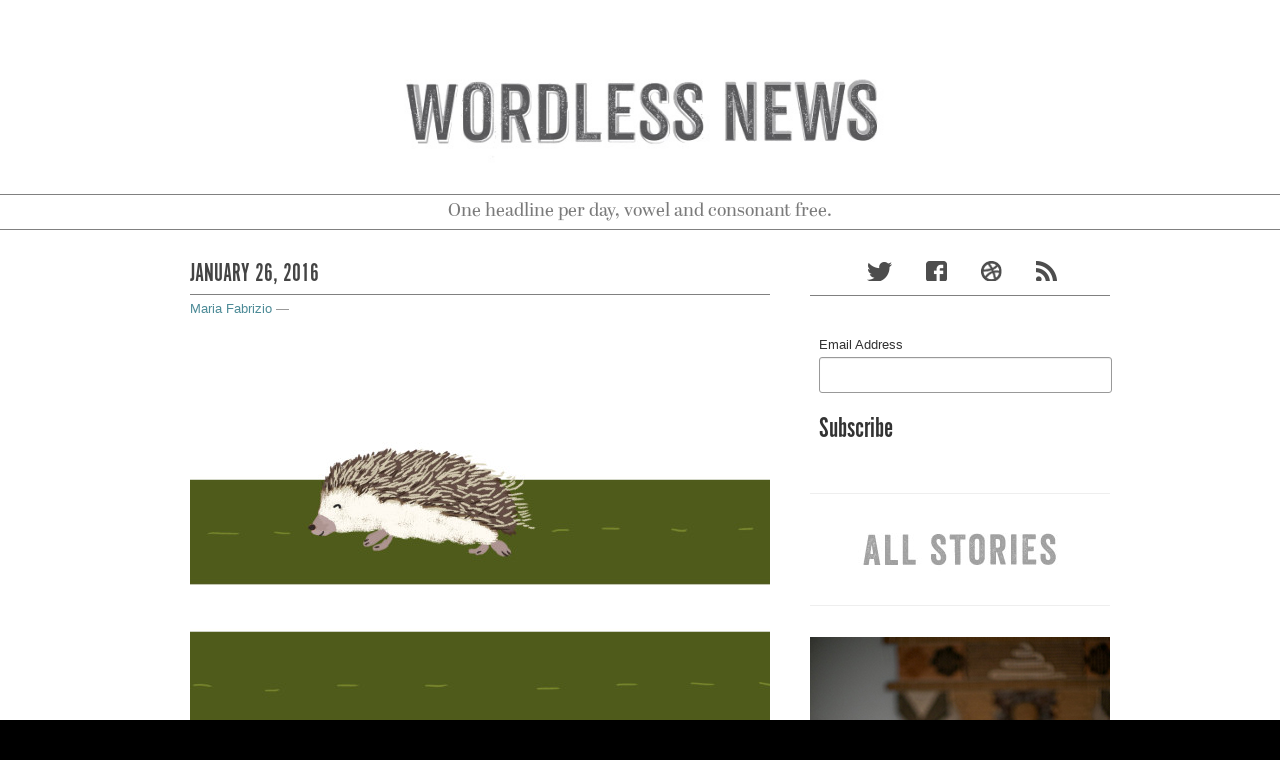

--- FILE ---
content_type: text/html; charset=UTF-8
request_url: http://wordlessnews.com/2016/01/1-26-16/
body_size: 9895
content:
<!DOCTYPE html>
<!--[if IE 8 ]><html id="ie8" lang="en-US"><![endif]-->
<!--[if (gt IE 9)|!(IE)]><!--><html lang="en-US"><!--<![endif]-->
	<head>	
		<meta charset="UTF-8">
		<meta name="viewport" content="width=device-width, initial-scale=1, maximum-scale=1">
		<link rel="profile" href="http://gmpg.org/xfn/11" />
		<link rel="pingback" href="http://wordlessnews.com/xmlrpc.php" />
		<title>1.26.16 | Wordless News</title>
														
		<script type="text/javascript" src="//use.typekit.net/nks0lxb.js"></script>
		<script type="text/javascript">try{Typekit.load();}catch(e){}</script>
		<meta name='robots' content='max-image-preview:large' />
	<style>img:is([sizes="auto" i], [sizes^="auto," i]) { contain-intrinsic-size: 3000px 1500px }</style>
	<link rel="alternate" type="application/rss+xml" title="Wordless News &raquo; Feed" href="http://wordlessnews.com/feed/" />
<link rel="alternate" type="application/rss+xml" title="Wordless News &raquo; Comments Feed" href="http://wordlessnews.com/comments/feed/" />
<script type="text/javascript">
/* <![CDATA[ */
window._wpemojiSettings = {"baseUrl":"https:\/\/s.w.org\/images\/core\/emoji\/16.0.1\/72x72\/","ext":".png","svgUrl":"https:\/\/s.w.org\/images\/core\/emoji\/16.0.1\/svg\/","svgExt":".svg","source":{"concatemoji":"http:\/\/wordlessnews.com\/wp-includes\/js\/wp-emoji-release.min.js?ver=6.8.2"}};
/*! This file is auto-generated */
!function(s,n){var o,i,e;function c(e){try{var t={supportTests:e,timestamp:(new Date).valueOf()};sessionStorage.setItem(o,JSON.stringify(t))}catch(e){}}function p(e,t,n){e.clearRect(0,0,e.canvas.width,e.canvas.height),e.fillText(t,0,0);var t=new Uint32Array(e.getImageData(0,0,e.canvas.width,e.canvas.height).data),a=(e.clearRect(0,0,e.canvas.width,e.canvas.height),e.fillText(n,0,0),new Uint32Array(e.getImageData(0,0,e.canvas.width,e.canvas.height).data));return t.every(function(e,t){return e===a[t]})}function u(e,t){e.clearRect(0,0,e.canvas.width,e.canvas.height),e.fillText(t,0,0);for(var n=e.getImageData(16,16,1,1),a=0;a<n.data.length;a++)if(0!==n.data[a])return!1;return!0}function f(e,t,n,a){switch(t){case"flag":return n(e,"\ud83c\udff3\ufe0f\u200d\u26a7\ufe0f","\ud83c\udff3\ufe0f\u200b\u26a7\ufe0f")?!1:!n(e,"\ud83c\udde8\ud83c\uddf6","\ud83c\udde8\u200b\ud83c\uddf6")&&!n(e,"\ud83c\udff4\udb40\udc67\udb40\udc62\udb40\udc65\udb40\udc6e\udb40\udc67\udb40\udc7f","\ud83c\udff4\u200b\udb40\udc67\u200b\udb40\udc62\u200b\udb40\udc65\u200b\udb40\udc6e\u200b\udb40\udc67\u200b\udb40\udc7f");case"emoji":return!a(e,"\ud83e\udedf")}return!1}function g(e,t,n,a){var r="undefined"!=typeof WorkerGlobalScope&&self instanceof WorkerGlobalScope?new OffscreenCanvas(300,150):s.createElement("canvas"),o=r.getContext("2d",{willReadFrequently:!0}),i=(o.textBaseline="top",o.font="600 32px Arial",{});return e.forEach(function(e){i[e]=t(o,e,n,a)}),i}function t(e){var t=s.createElement("script");t.src=e,t.defer=!0,s.head.appendChild(t)}"undefined"!=typeof Promise&&(o="wpEmojiSettingsSupports",i=["flag","emoji"],n.supports={everything:!0,everythingExceptFlag:!0},e=new Promise(function(e){s.addEventListener("DOMContentLoaded",e,{once:!0})}),new Promise(function(t){var n=function(){try{var e=JSON.parse(sessionStorage.getItem(o));if("object"==typeof e&&"number"==typeof e.timestamp&&(new Date).valueOf()<e.timestamp+604800&&"object"==typeof e.supportTests)return e.supportTests}catch(e){}return null}();if(!n){if("undefined"!=typeof Worker&&"undefined"!=typeof OffscreenCanvas&&"undefined"!=typeof URL&&URL.createObjectURL&&"undefined"!=typeof Blob)try{var e="postMessage("+g.toString()+"("+[JSON.stringify(i),f.toString(),p.toString(),u.toString()].join(",")+"));",a=new Blob([e],{type:"text/javascript"}),r=new Worker(URL.createObjectURL(a),{name:"wpTestEmojiSupports"});return void(r.onmessage=function(e){c(n=e.data),r.terminate(),t(n)})}catch(e){}c(n=g(i,f,p,u))}t(n)}).then(function(e){for(var t in e)n.supports[t]=e[t],n.supports.everything=n.supports.everything&&n.supports[t],"flag"!==t&&(n.supports.everythingExceptFlag=n.supports.everythingExceptFlag&&n.supports[t]);n.supports.everythingExceptFlag=n.supports.everythingExceptFlag&&!n.supports.flag,n.DOMReady=!1,n.readyCallback=function(){n.DOMReady=!0}}).then(function(){return e}).then(function(){var e;n.supports.everything||(n.readyCallback(),(e=n.source||{}).concatemoji?t(e.concatemoji):e.wpemoji&&e.twemoji&&(t(e.twemoji),t(e.wpemoji)))}))}((window,document),window._wpemojiSettings);
/* ]]> */
</script>
<link rel='stylesheet' id='flick-css' href='http://wordlessnews.com/wp-content/plugins/mailchimp/assets/css/flick/flick.css?ver=1.7.0' type='text/css' media='all' />
<link rel='stylesheet' id='mailchimp_sf_main_css-css' href='http://wordlessnews.com/?mcsf_action=main_css&#038;ver=1.7.0' type='text/css' media='all' />
<style id='wp-emoji-styles-inline-css' type='text/css'>

	img.wp-smiley, img.emoji {
		display: inline !important;
		border: none !important;
		box-shadow: none !important;
		height: 1em !important;
		width: 1em !important;
		margin: 0 0.07em !important;
		vertical-align: -0.1em !important;
		background: none !important;
		padding: 0 !important;
	}
</style>
<link rel='stylesheet' id='wp-block-library-css' href='http://wordlessnews.com/wp-includes/css/dist/block-library/style.min.css?ver=6.8.2' type='text/css' media='all' />
<style id='classic-theme-styles-inline-css' type='text/css'>
/*! This file is auto-generated */
.wp-block-button__link{color:#fff;background-color:#32373c;border-radius:9999px;box-shadow:none;text-decoration:none;padding:calc(.667em + 2px) calc(1.333em + 2px);font-size:1.125em}.wp-block-file__button{background:#32373c;color:#fff;text-decoration:none}
</style>
<style id='global-styles-inline-css' type='text/css'>
:root{--wp--preset--aspect-ratio--square: 1;--wp--preset--aspect-ratio--4-3: 4/3;--wp--preset--aspect-ratio--3-4: 3/4;--wp--preset--aspect-ratio--3-2: 3/2;--wp--preset--aspect-ratio--2-3: 2/3;--wp--preset--aspect-ratio--16-9: 16/9;--wp--preset--aspect-ratio--9-16: 9/16;--wp--preset--color--black: #000000;--wp--preset--color--cyan-bluish-gray: #abb8c3;--wp--preset--color--white: #ffffff;--wp--preset--color--pale-pink: #f78da7;--wp--preset--color--vivid-red: #cf2e2e;--wp--preset--color--luminous-vivid-orange: #ff6900;--wp--preset--color--luminous-vivid-amber: #fcb900;--wp--preset--color--light-green-cyan: #7bdcb5;--wp--preset--color--vivid-green-cyan: #00d084;--wp--preset--color--pale-cyan-blue: #8ed1fc;--wp--preset--color--vivid-cyan-blue: #0693e3;--wp--preset--color--vivid-purple: #9b51e0;--wp--preset--gradient--vivid-cyan-blue-to-vivid-purple: linear-gradient(135deg,rgba(6,147,227,1) 0%,rgb(155,81,224) 100%);--wp--preset--gradient--light-green-cyan-to-vivid-green-cyan: linear-gradient(135deg,rgb(122,220,180) 0%,rgb(0,208,130) 100%);--wp--preset--gradient--luminous-vivid-amber-to-luminous-vivid-orange: linear-gradient(135deg,rgba(252,185,0,1) 0%,rgba(255,105,0,1) 100%);--wp--preset--gradient--luminous-vivid-orange-to-vivid-red: linear-gradient(135deg,rgba(255,105,0,1) 0%,rgb(207,46,46) 100%);--wp--preset--gradient--very-light-gray-to-cyan-bluish-gray: linear-gradient(135deg,rgb(238,238,238) 0%,rgb(169,184,195) 100%);--wp--preset--gradient--cool-to-warm-spectrum: linear-gradient(135deg,rgb(74,234,220) 0%,rgb(151,120,209) 20%,rgb(207,42,186) 40%,rgb(238,44,130) 60%,rgb(251,105,98) 80%,rgb(254,248,76) 100%);--wp--preset--gradient--blush-light-purple: linear-gradient(135deg,rgb(255,206,236) 0%,rgb(152,150,240) 100%);--wp--preset--gradient--blush-bordeaux: linear-gradient(135deg,rgb(254,205,165) 0%,rgb(254,45,45) 50%,rgb(107,0,62) 100%);--wp--preset--gradient--luminous-dusk: linear-gradient(135deg,rgb(255,203,112) 0%,rgb(199,81,192) 50%,rgb(65,88,208) 100%);--wp--preset--gradient--pale-ocean: linear-gradient(135deg,rgb(255,245,203) 0%,rgb(182,227,212) 50%,rgb(51,167,181) 100%);--wp--preset--gradient--electric-grass: linear-gradient(135deg,rgb(202,248,128) 0%,rgb(113,206,126) 100%);--wp--preset--gradient--midnight: linear-gradient(135deg,rgb(2,3,129) 0%,rgb(40,116,252) 100%);--wp--preset--font-size--small: 13px;--wp--preset--font-size--medium: 20px;--wp--preset--font-size--large: 36px;--wp--preset--font-size--x-large: 42px;--wp--preset--spacing--20: 0.44rem;--wp--preset--spacing--30: 0.67rem;--wp--preset--spacing--40: 1rem;--wp--preset--spacing--50: 1.5rem;--wp--preset--spacing--60: 2.25rem;--wp--preset--spacing--70: 3.38rem;--wp--preset--spacing--80: 5.06rem;--wp--preset--shadow--natural: 6px 6px 9px rgba(0, 0, 0, 0.2);--wp--preset--shadow--deep: 12px 12px 50px rgba(0, 0, 0, 0.4);--wp--preset--shadow--sharp: 6px 6px 0px rgba(0, 0, 0, 0.2);--wp--preset--shadow--outlined: 6px 6px 0px -3px rgba(255, 255, 255, 1), 6px 6px rgba(0, 0, 0, 1);--wp--preset--shadow--crisp: 6px 6px 0px rgba(0, 0, 0, 1);}:where(.is-layout-flex){gap: 0.5em;}:where(.is-layout-grid){gap: 0.5em;}body .is-layout-flex{display: flex;}.is-layout-flex{flex-wrap: wrap;align-items: center;}.is-layout-flex > :is(*, div){margin: 0;}body .is-layout-grid{display: grid;}.is-layout-grid > :is(*, div){margin: 0;}:where(.wp-block-columns.is-layout-flex){gap: 2em;}:where(.wp-block-columns.is-layout-grid){gap: 2em;}:where(.wp-block-post-template.is-layout-flex){gap: 1.25em;}:where(.wp-block-post-template.is-layout-grid){gap: 1.25em;}.has-black-color{color: var(--wp--preset--color--black) !important;}.has-cyan-bluish-gray-color{color: var(--wp--preset--color--cyan-bluish-gray) !important;}.has-white-color{color: var(--wp--preset--color--white) !important;}.has-pale-pink-color{color: var(--wp--preset--color--pale-pink) !important;}.has-vivid-red-color{color: var(--wp--preset--color--vivid-red) !important;}.has-luminous-vivid-orange-color{color: var(--wp--preset--color--luminous-vivid-orange) !important;}.has-luminous-vivid-amber-color{color: var(--wp--preset--color--luminous-vivid-amber) !important;}.has-light-green-cyan-color{color: var(--wp--preset--color--light-green-cyan) !important;}.has-vivid-green-cyan-color{color: var(--wp--preset--color--vivid-green-cyan) !important;}.has-pale-cyan-blue-color{color: var(--wp--preset--color--pale-cyan-blue) !important;}.has-vivid-cyan-blue-color{color: var(--wp--preset--color--vivid-cyan-blue) !important;}.has-vivid-purple-color{color: var(--wp--preset--color--vivid-purple) !important;}.has-black-background-color{background-color: var(--wp--preset--color--black) !important;}.has-cyan-bluish-gray-background-color{background-color: var(--wp--preset--color--cyan-bluish-gray) !important;}.has-white-background-color{background-color: var(--wp--preset--color--white) !important;}.has-pale-pink-background-color{background-color: var(--wp--preset--color--pale-pink) !important;}.has-vivid-red-background-color{background-color: var(--wp--preset--color--vivid-red) !important;}.has-luminous-vivid-orange-background-color{background-color: var(--wp--preset--color--luminous-vivid-orange) !important;}.has-luminous-vivid-amber-background-color{background-color: var(--wp--preset--color--luminous-vivid-amber) !important;}.has-light-green-cyan-background-color{background-color: var(--wp--preset--color--light-green-cyan) !important;}.has-vivid-green-cyan-background-color{background-color: var(--wp--preset--color--vivid-green-cyan) !important;}.has-pale-cyan-blue-background-color{background-color: var(--wp--preset--color--pale-cyan-blue) !important;}.has-vivid-cyan-blue-background-color{background-color: var(--wp--preset--color--vivid-cyan-blue) !important;}.has-vivid-purple-background-color{background-color: var(--wp--preset--color--vivid-purple) !important;}.has-black-border-color{border-color: var(--wp--preset--color--black) !important;}.has-cyan-bluish-gray-border-color{border-color: var(--wp--preset--color--cyan-bluish-gray) !important;}.has-white-border-color{border-color: var(--wp--preset--color--white) !important;}.has-pale-pink-border-color{border-color: var(--wp--preset--color--pale-pink) !important;}.has-vivid-red-border-color{border-color: var(--wp--preset--color--vivid-red) !important;}.has-luminous-vivid-orange-border-color{border-color: var(--wp--preset--color--luminous-vivid-orange) !important;}.has-luminous-vivid-amber-border-color{border-color: var(--wp--preset--color--luminous-vivid-amber) !important;}.has-light-green-cyan-border-color{border-color: var(--wp--preset--color--light-green-cyan) !important;}.has-vivid-green-cyan-border-color{border-color: var(--wp--preset--color--vivid-green-cyan) !important;}.has-pale-cyan-blue-border-color{border-color: var(--wp--preset--color--pale-cyan-blue) !important;}.has-vivid-cyan-blue-border-color{border-color: var(--wp--preset--color--vivid-cyan-blue) !important;}.has-vivid-purple-border-color{border-color: var(--wp--preset--color--vivid-purple) !important;}.has-vivid-cyan-blue-to-vivid-purple-gradient-background{background: var(--wp--preset--gradient--vivid-cyan-blue-to-vivid-purple) !important;}.has-light-green-cyan-to-vivid-green-cyan-gradient-background{background: var(--wp--preset--gradient--light-green-cyan-to-vivid-green-cyan) !important;}.has-luminous-vivid-amber-to-luminous-vivid-orange-gradient-background{background: var(--wp--preset--gradient--luminous-vivid-amber-to-luminous-vivid-orange) !important;}.has-luminous-vivid-orange-to-vivid-red-gradient-background{background: var(--wp--preset--gradient--luminous-vivid-orange-to-vivid-red) !important;}.has-very-light-gray-to-cyan-bluish-gray-gradient-background{background: var(--wp--preset--gradient--very-light-gray-to-cyan-bluish-gray) !important;}.has-cool-to-warm-spectrum-gradient-background{background: var(--wp--preset--gradient--cool-to-warm-spectrum) !important;}.has-blush-light-purple-gradient-background{background: var(--wp--preset--gradient--blush-light-purple) !important;}.has-blush-bordeaux-gradient-background{background: var(--wp--preset--gradient--blush-bordeaux) !important;}.has-luminous-dusk-gradient-background{background: var(--wp--preset--gradient--luminous-dusk) !important;}.has-pale-ocean-gradient-background{background: var(--wp--preset--gradient--pale-ocean) !important;}.has-electric-grass-gradient-background{background: var(--wp--preset--gradient--electric-grass) !important;}.has-midnight-gradient-background{background: var(--wp--preset--gradient--midnight) !important;}.has-small-font-size{font-size: var(--wp--preset--font-size--small) !important;}.has-medium-font-size{font-size: var(--wp--preset--font-size--medium) !important;}.has-large-font-size{font-size: var(--wp--preset--font-size--large) !important;}.has-x-large-font-size{font-size: var(--wp--preset--font-size--x-large) !important;}
:where(.wp-block-post-template.is-layout-flex){gap: 1.25em;}:where(.wp-block-post-template.is-layout-grid){gap: 1.25em;}
:where(.wp-block-columns.is-layout-flex){gap: 2em;}:where(.wp-block-columns.is-layout-grid){gap: 2em;}
:root :where(.wp-block-pullquote){font-size: 1.5em;line-height: 1.6;}
</style>
<link rel='stylesheet' id='bootstrap-css' href='http://wordlessnews.com/wp-content/themes/standard/css/lib/bootstrap.css?ver=6.8.2' type='text/css' media='all' />
<link rel='stylesheet' id='bootstrap-responsive-css' href='http://wordlessnews.com/wp-content/themes/standard/css/lib/bootstrap-responsive.css?ver=6.8.2' type='text/css' media='all' />
<link rel='stylesheet' id='standard-css' href='http://wordlessnews.com/wp-content/themes/standard/style.css?ver=3.6.2' type='text/css' media='all' />
<link rel='stylesheet' id='standard-activity-tabs-css' href='http://wordlessnews.com/wp-content/themes/standard/lib/activity/css/widget.css?ver=6.8.2' type='text/css' media='all' />
<link rel='stylesheet' id='gcse-widget-css' href='http://wordlessnews.com/wp-content/themes/standard/lib/google-custom-search/css/widget.css?ver=6.8.2' type='text/css' media='all' />
<link rel='stylesheet' id='standard-ad-300x250-widget-css' href='http://wordlessnews.com/wp-content/themes/standard/lib/ad-300x250/css/widget.css?ver=6.8.2' type='text/css' media='all' />
<link rel='stylesheet' id='standard-ad-125x125-widget-css' href='http://wordlessnews.com/wp-content/themes/standard/lib/ad-125x125/css/widget.css?ver=6.8.2' type='text/css' media='all' />
<link rel='stylesheet' id='standard-ad-468x60-css' href='http://wordlessnews.com/wp-content/themes/standard/lib/ad-468x60/css/widget.css?ver=6.8.2' type='text/css' media='all' />
<link rel='stylesheet' id='standard-personal-image-widget-css' href='http://wordlessnews.com/wp-content/themes/standard/lib/personal-image/css/widget.css?ver=6.8.2' type='text/css' media='all' />
<link rel='stylesheet' id='standard-influence-css' href='http://wordlessnews.com/wp-content/themes/standard/lib/influence/css/widget.css?ver=6.8.2' type='text/css' media='all' />
<link rel='stylesheet' id='flare-css' href='http://wordlessnews.com/wp-content/plugins/flare/css/flare.css?ver=1.2.7' type='text/css' media='all' />
<link rel='stylesheet' id='flare-oswald-font-css' href='http://fonts.googleapis.com/css?family=Oswald%3A700%3Alatin&#038;text=1234567890MK.&#038;ver=1.2.7' type='text/css' media='all' />
<link rel='stylesheet' id='tw-recent-posts-widget-css' href='http://wordlessnews.com/wp-content/plugins/tw-recent-posts-widget/tw-recent-posts-widget.css?ver=1.0.5' type='text/css' media='screen' />
<script type="text/javascript" src="http://wordlessnews.com/wp-includes/js/jquery/jquery.min.js?ver=3.7.1" id="jquery-core-js"></script>
<script type="text/javascript" src="http://wordlessnews.com/wp-includes/js/jquery/jquery-migrate.min.js?ver=3.4.1" id="jquery-migrate-js"></script>
<script type="text/javascript" src="http://wordlessnews.com/wp-content/themes/standard/js/lib/bootstrap/bootstrap.js?ver=6.8.2" id="bootstrap-js"></script>
<script type="text/javascript" src="http://wordlessnews.com/wp-content/themes/standard/js/lib/jquery.fitvids.js?ver=6.8.2" id="fitvid-js"></script>
<script type="text/javascript" src="http://wordlessnews.com/wp-content/themes/standard/js/theme.js?ver=6.8.2" id="theme-js"></script>
<link rel="https://api.w.org/" href="http://wordlessnews.com/wp-json/" /><link rel="alternate" title="JSON" type="application/json" href="http://wordlessnews.com/wp-json/wp/v2/posts/4386" /><link rel="EditURI" type="application/rsd+xml" title="RSD" href="http://wordlessnews.com/xmlrpc.php?rsd" />
<link rel="canonical" href="http://wordlessnews.com/2016/01/1-26-16/" />
<link rel='shortlink' href='http://wordlessnews.com/?p=4386' />
<link rel="alternate" title="oEmbed (JSON)" type="application/json+oembed" href="http://wordlessnews.com/wp-json/oembed/1.0/embed?url=http%3A%2F%2Fwordlessnews.com%2F2016%2F01%2F1-26-16%2F" />
<link rel="alternate" title="oEmbed (XML)" type="text/xml+oembed" href="http://wordlessnews.com/wp-json/oembed/1.0/embed?url=http%3A%2F%2Fwordlessnews.com%2F2016%2F01%2F1-26-16%2F&#038;format=xml" />
<script type="text/javascript">
	jQuery(function($) {
		$('.date-pick').each(function() {
			var format = $(this).data('format') || 'mm/dd/yyyy';
			format = format.replace(/yyyy/i, 'yy');
			$(this).datepicker({
				autoFocusNextInput: true,
				constrainInput: false,
				changeMonth: true,
				changeYear: true,
				beforeShow: function(input, inst) { $('#ui-datepicker-div').addClass('show'); },
				dateFormat: format.toLowerCase(),
			});
		});
		d = new Date();
		$('.birthdate-pick').each(function() {
			var format = $(this).data('format') || 'mm/dd';
			format = format.replace(/yyyy/i, 'yy');
			$(this).datepicker({
				autoFocusNextInput: true,
				constrainInput: false,
				changeMonth: true,
				changeYear: false,
				minDate: new Date(d.getFullYear(), 1-1, 1),
				maxDate: new Date(d.getFullYear(), 12-1, 31),
				beforeShow: function(input, inst) { $('#ui-datepicker-div').removeClass('show'); },
				dateFormat: format.toLowerCase(),
			});

		});

	});
</script>
<style type="text/css" id="custom-background-css">
body.custom-background { background-color: #ffffff; }
</style>
		</head>
	<body class="wp-singular post-template-default single single-post postid-4386 single-format-standard custom-background wp-theme-standard">

				
				
					
				
			<div id="header" class="imageless">
				<div id="head-wrapper" class="container clearfix">

						<div id="hgroup" class="clearfix has-logo">			
								<div id="logo">
																			
																				
											<p id="site-title">
																									<a href="http://wordlessnews.com/" title="" rel="home">
														<img src="http://wordlessnews.com/wp-content/uploads/2013/04/wordless-header2.jpg" alt="Wordless News" id="header-logo" />
													</a>
																							</p>
										
																				
																		
									
							</div><!-- /#logo -->
							
													
						</div><!-- /#hgroup -->
							
													
				</div> <!-- /#head-wrapper -->
			
					<p id="description-wrapper"><small id="site-description">One headline per day, vowel and consonant free.</small></p>
			</div> <!-- /#header -->

		
<div id="wrapper">
	<div class="container">
		<div class="row">

			
			<div id="main" class="span8 clearfix" role="main">
				
								
				
<div id="post-4386" class="post format-standard clearfix post-4386 type-post status-publish has-post-thumbnail hentry category-wordless-news tag-animals tag-hedgehog tag-hedgehog-highway">

	<div class="post-header clearfix">

				
		<div class="title-wrap clearfix">
												<h1 class="post-title"><span class="the-time">January 26, 2016</span></h1>	
										<div class="post-header-meta">
									<span class="the-author"><a href="http://wordlessnews.com/author/maria/" title="Maria Fabrizio">Maria Fabrizio</a>&nbsp;&mdash;&nbsp;</span>
								
			</div><!-- /.post-header-meta -->
		</div><!-- /.title-wrap -->
		
	</div> <!-- /.post-header -->

	<div id="content-4386" class="entry-content clearfix">
		
									<div class="thumbnail">
					<a class="thumbnail-link fademe" href="http://wordlessnews.com/2016/01/1-26-16/" title="1.26.16">
						<img width="580" height="580" src="http://wordlessnews.com/wp-content/uploads/2016/01/1.26.15-580x580.jpg" class="attachment-large size-large wp-post-image" alt="" decoding="async" srcset="http://wordlessnews.com/wp-content/uploads/2016/01/1.26.15-580x580.jpg 580w, http://wordlessnews.com/wp-content/uploads/2016/01/1.26.15-150x150.jpg 150w, http://wordlessnews.com/wp-content/uploads/2016/01/1.26.15-600x600.jpg 600w, http://wordlessnews.com/wp-content/uploads/2016/01/1.26.15-768x768.jpg 768w" sizes="(max-width: 580px) 100vw, 580px" />					</a>
				</div> <!-- /.thumbnail -->
			 
		 
		
					<div class="related-story">Related Story: <a target="_BLANK" href="http://www.npr.org/sections/parallels/2016/01/26/464307528/british-homeowners-build-a-new-superhighway-for-hedgehogs">npr.org</a></div>
				
					
			<div class="flare-horizontal flare-backgroundcolor-light enablehumbleflare flare-hidden" data-humbleflarecount="5">
    <span class="loading"><span></span></span>
    <span class="flare-total first"><strong>0</strong> Flares</span>
    
        
        
    <span class="flare-total last"><strong>0</strong> Flares</span>

    <span class="close">
        <a href="#close">&#215;</a>
    </span>
</div><div class="flare-horizontal flare-position-bottom-left flare-backgroundcolor-light enablehumbleflare" data-humbleflarecount="5">
    <span class="loading"><span></span></span>
    <span class="flare-total first"><strong>0</strong> Flares</span>
    
                    <span data-type="twitter" class="flare-button button-type-twitter flare-iconstyle-round-bevel first" style="background-color:#00aced;z-index:4">
            <span class="flare-button-wrap">
                <span class="flare-button-icon">Twitter</span>
            </span>
        </span>
        <span class="flare-button-count">0</span>
            
        <span class="flare-flyout flare-flyout-twitter first">
            <span class="flare-flyout-inner">
                <span class="flare-arrow"></span>
            </span>
            <span class="flare-iframe-wrapper" data-code-snippet="&lt;a href=&quot;https://twitter.com/share&quot; class=&quot;twitter-share-button&quot;  data-via=&quot;studioria&quot; &gt;Tweet&lt;/a&gt;
&lt;script&gt;!function(d,s,id){var js,fjs=d.getElementsByTagName(s)[0];if(!d.getElementById(id)){js=d.createElement(s);js.id=id;js.src=&quot;//platform.twitter.com/widgets.js&quot;;fjs.parentNode.insertBefore(js,fjs);}}(document,&quot;script&quot;,&quot;twitter-wjs&quot;);&lt;/script&gt;"></span>
        </span>
        
                    <span data-type="facebook" class="flare-button button-type-facebook flare-iconstyle-round-bevel" style="background-color:#0b59aa;z-index:3">
            <span class="flare-button-wrap">
                <span class="flare-button-icon">Facebook</span>
            </span>
        </span>
        <span class="flare-button-count">0</span>
            
        <span class="flare-flyout flare-flyout-facebook">
            <span class="flare-flyout-inner">
                <span class="flare-arrow"></span>
            </span>
            <span class="flare-iframe-wrapper" data-code-snippet="&lt;iframe src=&quot;//www.facebook.com/plugins/like.php?href=http%3A%2F%2Fwordlessnews.com%2F2016%2F01%2F1-26-16%2F&amp;send=false&amp;layout=button_count&amp;width=120&amp;show_faces=false&amp;action=like&amp;colorscheme=light&amp;font&amp;height=21&quot; scrolling=&quot;no&quot; frameborder=&quot;0&quot; style=&quot;border:none; overflow:hidden; width:120px; height:21px;&quot; allowTransparency=&quot;true&quot;&gt;&lt;/iframe&gt;"></span>
        </span>
        
                    <span data-type="pinterest" class="flare-button button-type-pinterest flare-iconstyle-round-bevel" style="background-color:#ce1c1e;z-index:2">
            <span class="flare-button-wrap">
                <span class="flare-button-icon">Pin It Share</span>
            </span>
        </span>
        <span class="flare-button-count">0</span>
            
        <span class="flare-flyout flare-flyout-pinterest">
            <span class="flare-flyout-inner">
                <span class="flare-arrow"></span>
            </span>
            <span class="flare-iframe-wrapper" data-code-snippet="&lt;a href=&quot;http://pinterest.com/pin/create/button/?url=http%3A%2F%2Fwordlessnews.com%2F2016%2F01%2F1-26-16%2F&amp;media=http://wordlessnews.com/wp-content/uploads/2016/01/1.26.15.jpg&quot; class=&quot;pin-it-button&quot; count-layout=&quot;horizontal&quot;&gt;&lt;img border=&quot;0&quot; src=&quot;//assets.pinterest.com/images/PinExt.png&quot; title=&quot;Pin It&quot; /&gt;&lt;/a&gt;"></span>
        </span>
        
                    <span data-type="email" class="flare-button button-type-email flare-iconstyle-round-bevel last" style="background-color:#f2d446;z-index:1">
            <span class="flare-button-wrap">
                <span class="flare-button-icon">Email</span>
            </span>
        </span>
        <span class="flare-button-count">--</span>
            
        <span class="flare-flyout flare-flyout-email">
            <span class="flare-flyout-inner">
                <span class="flare-arrow"></span>
            </span>
            <span class="flare-iframe-wrapper" data-code-snippet="&lt;a href=&quot;mailto:?body=Check%20out%20this%20illustration%20I%20found%20on%20Wordless%20News%3A%0D%0A%0D%0Ahttp%3A%2F%2Fwordlessnews.com%2F2016%2F01%2F1-26-16%2F&amp;subject=Wordless%20News%20Illustration&quot; title=&quot;Email to a friend&quot; target=&quot;_blank&quot;&gt;Email to a friend&lt;/a&gt;"></span>
        </span>
        
        
        
    <span class="flare-total last"><strong>0</strong> Flares</span>

    <span class="close">
        <a href="#close">&#215;</a>
    </span>
</div>					
		
	</div><!-- /.entry-content -->
	
	<div class="post-meta clearfix">

			<div class="meta-date-cat-tags pull-left">
				
													<span class="the-tags"><a href="http://wordlessnews.com/tag/animals/" rel="tag">animals</a>, <a href="http://wordlessnews.com/tag/hedgehog/" rel="tag">hedgehog</a>, <a href="http://wordlessnews.com/tag/hedgehog-highway/" rel="tag">hedgehog highway</a></span>								
			</div><!-- /meta-date-cat-tags -->
			
		

	</div><!-- /.post-meta -->

</div> <!-- /#post- -->	
																		
							
																					
														
							

	<div id="single-post-nav">
		<ul class="pager">
		
						
							<li class="previous">
					<span class="previous-page"><a href="http://wordlessnews.com/2016/01/1-25-16/" rel="prev" title="1.25.16"><i class="icon-chevron-left"></i>&nbsp;Previous</a></span>				</li>
						
							<li class="next">
				<span class="no-previous-page-link next-page"><a href="http://wordlessnews.com/2016/01/1-27-16/" rel="next" title="1.27.16">&nbsp;Next<i class="icon-chevron-right"></i></a></span>				</li>
					</ul>	
	</div><!-- /#single-post-nav -->

							
							
							
					 	
							</div><!-- /#main -->
			
							<div id="sidebar" class="span4">
	<div id="text-2" class="widget widget_text">			<div class="textwidget"><div class="social">
<a href="http://twitter.com/studioria" class="social-twitter"></a>
<a href="https://www.facebook.com/pages/Studio-Ria/298384756847811?ref=hl" class="social-facebook"></a>
<a href="https://dribbble.com/mariafabrizio" class="social-drib"></a>
<a href="#" class="social-rss"></a>
</div></div>
		</div><div id="text-4" class="widget widget_text">			<div class="textwidget"><!-- Begin MailChimp Signup Form -->
<link href="//cdn-images.mailchimp.com/embedcode/classic-081711.css" rel="stylesheet" type="text/css">
<style type="text/css">
#mc_embed_signup .mc-field-group {
width: 100%
}
	#mc_embed_signup{background:#fff; clear:left; font:14px Helvetica,Arial,sans-serif; }
#mc_embed_signup input.mc-subscribe {
border: 0!important;
}

#mc-embedded-subscribe {
margin: 0!important;
background: none;
border: none;
box-shadow: none;
-webkit-box-shadow: none;
-moz-box-shadow: none;
font-family: "alternate-gothic-no-1-d";
font-size: 30px;
padding-left: 0;
padding-top: 0;
}
	/* Add your own MailChimp form style overrides in your site stylesheet or in this style block.
	   We recommend moving this block and the preceding CSS link to the HEAD of your HTML file. */
</style>
<div id="mc_embed_signup">
<form action="//wordlessnews.us4.list-manage.com/subscribe/post?u=db82cad46055f07cdfe244e29&amp;id=7bc3b8891f" method="post" id="mc-embedded-subscribe-form" name="mc-embedded-subscribe-form" class="validate" target="_blank" novalidate>
	
<div class="mc-field-group">
	<label for="mce-EMAIL">Email Address </label>
	<input type="email" value="" name="EMAIL" class="required email" id="mce-EMAIL">
</div>
	<div id="mce-responses" class="clear">
		<div class="response" id="mce-error-response" style="display:none"></div>
		<div class="response" id="mce-success-response" style="display:none"></div>
	</div>    <!-- real people should not fill this in and expect good things - do not remove this or risk form bot signups-->
    <div style="position: absolute; left: -5000px;"><input type="text" name="b_db82cad46055f07cdfe244e29_7bc3b8891f" tabindex="-1" value=""></div>
    <div class="clear"><input type="submit" value="Subscribe" name="subscribe" id="mc-embedded-subscribe" class="mc-subscribe"></div>
</form>
</div>
<script type='text/javascript' src='//s3.amazonaws.com/downloads.mailchimp.com/js/mc-validate.js'></script><script type='text/javascript'>(function($) {window.fnames = new Array(); window.ftypes = new Array();fnames[0]='EMAIL';ftypes[0]='email';fnames[1]='FNAME';ftypes[1]='text';fnames[2]='LNAME';ftypes[2]='text';}(jQuery));var $mcj = jQuery.noConflict(true);</script>
<!--End mc_embed_signup--></div>
		</div><div id="text-5" class="widget widget_text">			<div class="textwidget"><hr size=1></div>
		</div>
<div id="standard-ad-300x250-2" class="widget ad-300x250">			<a href="http://wordlessnews.com/all-stories/" target="_blank">
			<img src="http://wordlessnews.com/wp-content/uploads/2014/01/all-news.jpg " alt="" />
		</a>
	</div><div id="text-6" class="widget widget_text">			<div class="textwidget"><hr size=1></div>
		</div>	
	<div id="standard-personal-image-2" class="widget personal-image">		<div class="standard-pi-pic">
		
							<a href="http://mariafabrizio.com/">
					
			
			<img src="http://wordlessnews.com/wp-content/uploads/2016/08/hollygraciano_011916_123_smaller.jpg" alt="" />
	
			
							</a>
					</div><!-- /.standard-pi-pic -->
		
					<p class="standard-pi-bio">Wordless News is a project by illustrator + designer <a href="http://mariafabrizio.com/">Maria Fabrizio.</a><br /><br />

Wordless News is a weekday creative ritual starting at 4:45am.  Maria gets up, reads the news, sketches, digitizes, and posts an editorial illustration for a selected headline. 
<br /><br />
<a href="http://mariafabrizio.com/about-1/">Contact</a></p>
				
	</div><div id="text-3" class="widget widget_text">			<div class="textwidget"><hr size=1></div>
		</div></div><!-- /#sidebar -->
							
		</div> <!-- /row -->
	</div><!-- /container -->
</div> <!-- /#wrapper -->
<div id="footer" class="clearfix">
	
												
				<div id="sub-floor" class="clearfix">
			<div class="container">
				<div class="row">
					<div id="footer-links" class="span7">
											</div><!-- /#footer-links -->			
							
					<div id="credit" class="span12">
												
													&copy; 2026 <a href="http://wordlessnews.com">Wordless News</a> &mdash; <a href="http://standardtheme.com/?utm_source=standard-theme&amp;utm_medium=footer&amp;utm_content=wp-org&amp;utm_campaign=Standard%2BFooter" target="_blank">Website</a> by <a href="http://iambateman.com" target="_blank">IamBateman</a>												
					</div><!-- /#credits -->

				</div><!-- /row -->
			</div><!-- /.container -->
		</div><!-- /#sub-floor -->
	</div><!-- /#footer -->
	
	<script>
	  (function(i,s,o,g,r,a,m){i['GoogleAnalyticsObject']=r;i[r]=i[r]||function(){
	  (i[r].q=i[r].q||[]).push(arguments)},i[r].l=1*new Date();a=s.createElement(o),
	  m=s.getElementsByTagName(o)[0];a.async=1;a.src=g;m.parentNode.insertBefore(a,m)
	  })(window,document,'script','//www.google-analytics.com/analytics.js','ga');
	
	  ga('create', 'UA-39733453-1', 'wordlessnews.com');
	  ga('send', 'pageview');
	
	</script>
	<script type="speculationrules">
{"prefetch":[{"source":"document","where":{"and":[{"href_matches":"\/*"},{"not":{"href_matches":["\/wp-*.php","\/wp-admin\/*","\/wp-content\/uploads\/*","\/wp-content\/*","\/wp-content\/plugins\/*","\/wp-content\/themes\/standard\/*","\/*\\?(.+)"]}},{"not":{"selector_matches":"a[rel~=\"nofollow\"]"}},{"not":{"selector_matches":".no-prefetch, .no-prefetch a"}}]},"eagerness":"conservative"}]}
</script>
<!--[if IE]><style type="text/css">.flare-flyout{visibility:visible;}</style><![endif]--><!--[if lte IE 8]><link rel="stylesheet" type="text/css" href="http://wordlessnews.com/wp-content/plugins/flare/css/flare.ie.css" /><![endif]--><script type="text/javascript">
  var __flare_count_url = "http://wordlessnews.com/wp-admin/admin-ajax.php?action=flare_get_counts&url=http%3A%2F%2Fwordlessnews.com%2F2016%2F01%2F1-26-16%2F&post_id=4386&_wpnonce=76e99b214d";
</script>
<script type="text/javascript" src="http://wordlessnews.com/wp-includes/js/jquery/jquery.form.min.js?ver=4.3.0" id="jquery-form-js"></script>
<script type="text/javascript" id="mailchimp_sf_main_js-js-extra">
/* <![CDATA[ */
var mailchimpSF = {"ajax_url":"http:\/\/wordlessnews.com\/"};
/* ]]> */
</script>
<script type="text/javascript" src="http://wordlessnews.com/wp-content/plugins/mailchimp/assets/js/mailchimp.js?ver=1.7.0" id="mailchimp_sf_main_js-js"></script>
<script type="text/javascript" src="http://wordlessnews.com/wp-includes/js/jquery/ui/core.min.js?ver=1.13.3" id="jquery-ui-core-js"></script>
<script type="text/javascript" src="http://wordlessnews.com/wp-includes/js/jquery/ui/datepicker.min.js?ver=1.13.3" id="jquery-ui-datepicker-js"></script>
<script type="text/javascript" id="jquery-ui-datepicker-js-after">
/* <![CDATA[ */
jQuery(function(jQuery){jQuery.datepicker.setDefaults({"closeText":"Close","currentText":"Today","monthNames":["January","February","March","April","May","June","July","August","September","October","November","December"],"monthNamesShort":["Jan","Feb","Mar","Apr","May","Jun","Jul","Aug","Sep","Oct","Nov","Dec"],"nextText":"Next","prevText":"Previous","dayNames":["Sunday","Monday","Tuesday","Wednesday","Thursday","Friday","Saturday"],"dayNamesShort":["Sun","Mon","Tue","Wed","Thu","Fri","Sat"],"dayNamesMin":["S","M","T","W","T","F","S"],"dateFormat":"MM d, yy","firstDay":1,"isRTL":false});});
/* ]]> */
</script>
<script type="text/javascript" src="http://wordlessnews.com/wp-content/plugins/flare/js/flare.dev.js?ver=1.2.7" id="flare-js"></script>
<script type="text/javascript" src="http://assets.pinterest.com/js/pinit.js?ver=6.8.2" id="pinterest-button-js"></script>
	</body>
</html>
<!--
Performance optimized by W3 Total Cache. Learn more: https://www.boldgrid.com/w3-total-cache/


Served from: wordlessnews.com @ 2026-01-24 11:53:04 by W3 Total Cache
-->

--- FILE ---
content_type: text/html; charset=UTF-8
request_url: http://wordlessnews.com/wp-admin/admin-ajax.php?action=flare_get_counts&url=http%3A%2F%2Fwordlessnews.com%2F2016%2F01%2F1-26-16%2F&post_id=4386&_wpnonce=76e99b214d
body_size: 126
content:
{"twitter":0,"facebook":0,"pinterest":0,"email":false}

--- FILE ---
content_type: text/css
request_url: http://wordlessnews.com/wp-content/themes/standard/lib/personal-image/css/widget.css?ver=6.8.2
body_size: 218
content:
.personal-image {
	background: #fff;
	-webkit-box-shadow: inset 0 1px 2px 0 rgba(0, 0, 0, 0.2), transparent 0 0 0, transparent 0 0 0, transparent 0 0 0, transparent 0 0 0;
	-moz-box-shadow: inset	0 1px 2px 0 rgba(0, 0, 0, 0.2),transparent 0 0 0,transparent 0 0 0,transparent 0 0 0,transparent 0 0 0;
	box-shadow: 0 1px 2px 0 rgba(0, 0, 0, 0.2), transparent 0 0 0, transparent 0 0 0, transparent 0 0 0, transparent 0 0 0;
	-webkit-box-sizing: border-box;
	-moz-box-sizing: border-box;
	box-sizing: border-box;
}

.standard-pi-pic {
	
}

.standard-pi-bio {
	color: #888;
	padding: 10px;
	margin-bottom: 0;
}

--- FILE ---
content_type: text/plain
request_url: https://www.google-analytics.com/j/collect?v=1&_v=j102&a=633075796&t=pageview&_s=1&dl=http%3A%2F%2Fwordlessnews.com%2F2016%2F01%2F1-26-16%2F&ul=en-us%40posix&dt=1.26.16%20%7C%20Wordless%20News&sr=1280x720&vp=1280x720&_u=IEBAAAABAAAAACAAI~&jid=1255144836&gjid=1268582985&cid=678894080.1769273586&tid=UA-39733453-1&_gid=662844158.1769273586&_r=1&_slc=1&z=402541915
body_size: -285
content:
2,cG-CLSK6P8WCF